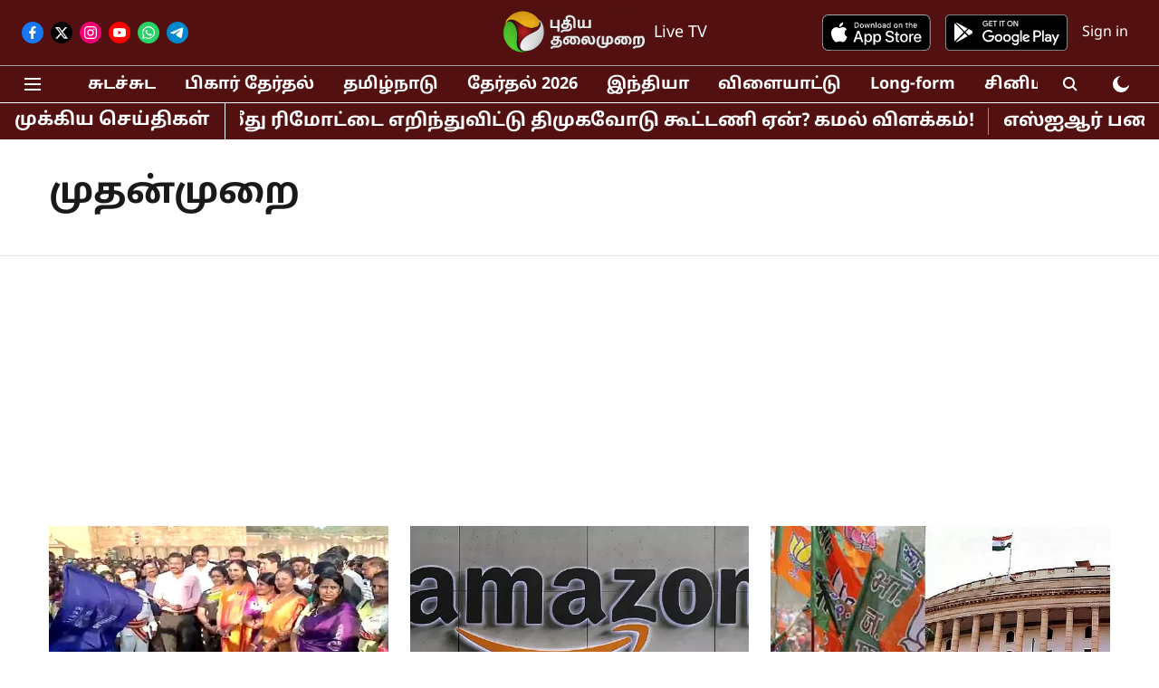

--- FILE ---
content_type: text/html; charset=utf-8
request_url: https://www.google.com/recaptcha/api2/aframe
body_size: 268
content:
<!DOCTYPE HTML><html><head><meta http-equiv="content-type" content="text/html; charset=UTF-8"></head><body><script nonce="oLLiDjoh3nRT6eUYiuOP7g">/** Anti-fraud and anti-abuse applications only. See google.com/recaptcha */ try{var clients={'sodar':'https://pagead2.googlesyndication.com/pagead/sodar?'};window.addEventListener("message",function(a){try{if(a.source===window.parent){var b=JSON.parse(a.data);var c=clients[b['id']];if(c){var d=document.createElement('img');d.src=c+b['params']+'&rc='+(localStorage.getItem("rc::a")?sessionStorage.getItem("rc::b"):"");window.document.body.appendChild(d);sessionStorage.setItem("rc::e",parseInt(sessionStorage.getItem("rc::e")||0)+1);localStorage.setItem("rc::h",'1763570034691');}}}catch(b){}});window.parent.postMessage("_grecaptcha_ready", "*");}catch(b){}</script></body></html>

--- FILE ---
content_type: application/javascript; charset=utf-8
request_url: https://fundingchoicesmessages.google.com/f/AGSKWxVqN48Z0gCzD6wDwxRPy-KquSbu54GUhmxMC4R0f73agvFT8DFRX387l9dZwr-AcIPQKF8t60gJLg2L40Ma6MqowHwFlJSl-RKQRnuyfF_E8h_PRKtiNjITih2cDHSAK8RTT8uzm31tv-5IaS5H-RmKkG1eXWxGmMk92xC_2zqfUh-DyNH81TsUlzqu/_/ads.php/ad2gather./thdgoogleadsense./adchoice./savvyads.
body_size: -1293
content:
window['03c8a974-f77f-4360-9d8e-01b3ce075d90'] = true;

--- FILE ---
content_type: application/javascript; charset=UTF-8
request_url: https://www.puthiyathalaimurai.com/cdn-cgi/challenge-platform/h/g/scripts/jsd/cc251d99e06e/main.js?
body_size: 4480
content:
window._cf_chl_opt={UxxT8:'g'};~function(P2,X,W,O,M,S,s,B){P2=n,function(x,L,Py,P1,k,e){for(Py={x:278,L:280,k:250,e:290,z:234,d:225,i:320,J:212,H:276,U:292,T:260},P1=n,k=x();!![];)try{if(e=-parseInt(P1(Py.x))/1+-parseInt(P1(Py.L))/2+parseInt(P1(Py.k))/3*(-parseInt(P1(Py.e))/4)+parseInt(P1(Py.z))/5*(parseInt(P1(Py.d))/6)+-parseInt(P1(Py.i))/7*(parseInt(P1(Py.J))/8)+-parseInt(P1(Py.H))/9+-parseInt(P1(Py.U))/10*(-parseInt(P1(Py.T))/11),L===e)break;else k.push(k.shift())}catch(z){k.push(k.shift())}}(P,676377),X=this||self,W=X[P2(236)],O={},O[P2(208)]='o',O[P2(233)]='s',O[P2(261)]='u',O[P2(229)]='z',O[P2(251)]='n',O[P2(277)]='I',O[P2(317)]='b',M=O,X[P2(305)]=function(x,L,z,i,PJ,Pi,Pr,PL,H,U,T,g,Z,I){if(PJ={x:314,L:211,k:300,e:314,z:211,d:318,i:214,J:252,H:284,U:273,T:232,g:291,Z:263},Pi={x:321,L:232,k:268},Pr={x:258,L:247,k:223,e:309},PL=P2,null===L||void 0===L)return i;for(H=Y(L),x[PL(PJ.x)][PL(PJ.L)]&&(H=H[PL(PJ.k)](x[PL(PJ.e)][PL(PJ.z)](L))),H=x[PL(PJ.d)][PL(PJ.i)]&&x[PL(PJ.J)]?x[PL(PJ.d)][PL(PJ.i)](new x[(PL(PJ.J))](H)):function(R,Pu,Q){for(Pu=PL,R[Pu(Pi.x)](),Q=0;Q<R[Pu(Pi.L)];R[Q+1]===R[Q]?R[Pu(Pi.k)](Q+1,1):Q+=1);return R}(H),U='nAsAaAb'.split('A'),U=U[PL(PJ.H)][PL(PJ.U)](U),T=0;T<H[PL(PJ.T)];g=H[T],Z=A(x,L,g),U(Z)?(I='s'===Z&&!x[PL(PJ.g)](L[g]),PL(PJ.Z)===z+g?J(z+g,Z):I||J(z+g,L[g])):J(z+g,Z),T++);return i;function J(R,Q,Px){Px=n,Object[Px(Pr.x)][Px(Pr.L)][Px(Pr.k)](i,Q)||(i[Q]=[]),i[Q][Px(Pr.e)](R)}},S=P2(324)[P2(220)](';'),s=S[P2(284)][P2(273)](S),X[P2(307)]=function(x,L,PU,Pk,k,z,i,J){for(PU={x:221,L:232,k:232,e:306,z:309,d:226},Pk=P2,k=Object[Pk(PU.x)](L),z=0;z<k[Pk(PU.L)];z++)if(i=k[z],i==='f'&&(i='N'),x[i]){for(J=0;J<L[k[z]][Pk(PU.k)];-1===x[i][Pk(PU.e)](L[k[z]][J])&&(s(L[k[z]][J])||x[i][Pk(PU.z)]('o.'+L[k[z]][J])),J++);}else x[i]=L[k[z]][Pk(PU.d)](function(H){return'o.'+H})},B=function(Pa,PQ,PR,PI,PX,L,k,e){return Pa={x:248,L:213},PQ={x:296,L:296,k:309,e:296,z:296,d:296,i:269,J:299,H:309,U:296},PR={x:232},PI={x:232,L:299,k:258,e:247,z:223,d:247,i:223,J:222,H:309,U:309,T:296,g:258,Z:247,I:222,f:222,R:309,Q:309,a:309,F:309,j:269},PX=P2,L=String[PX(Pa.x)],k={'h':function(z,Pg){return Pg={x:301,L:299},z==null?'':k.g(z,6,function(d,PW){return PW=n,PW(Pg.x)[PW(Pg.L)](d)})},'g':function(z,i,J,Po,H,U,T,Z,I,R,Q,F,j,V,K,C,D,P0){if(Po=PX,z==null)return'';for(U={},T={},Z='',I=2,R=3,Q=2,F=[],j=0,V=0,K=0;K<z[Po(PI.x)];K+=1)if(C=z[Po(PI.L)](K),Object[Po(PI.k)][Po(PI.e)][Po(PI.z)](U,C)||(U[C]=R++,T[C]=!0),D=Z+C,Object[Po(PI.k)][Po(PI.d)][Po(PI.i)](U,D))Z=D;else{if(Object[Po(PI.k)][Po(PI.d)][Po(PI.i)](T,Z)){if(256>Z[Po(PI.J)](0)){for(H=0;H<Q;j<<=1,V==i-1?(V=0,F[Po(PI.H)](J(j)),j=0):V++,H++);for(P0=Z[Po(PI.J)](0),H=0;8>H;j=j<<1|P0&1.37,V==i-1?(V=0,F[Po(PI.H)](J(j)),j=0):V++,P0>>=1,H++);}else{for(P0=1,H=0;H<Q;j=P0|j<<1,i-1==V?(V=0,F[Po(PI.H)](J(j)),j=0):V++,P0=0,H++);for(P0=Z[Po(PI.J)](0),H=0;16>H;j=j<<1.84|1&P0,V==i-1?(V=0,F[Po(PI.U)](J(j)),j=0):V++,P0>>=1,H++);}I--,I==0&&(I=Math[Po(PI.T)](2,Q),Q++),delete T[Z]}else for(P0=U[Z],H=0;H<Q;j=1&P0|j<<1.75,V==i-1?(V=0,F[Po(PI.H)](J(j)),j=0):V++,P0>>=1,H++);Z=(I--,I==0&&(I=Math[Po(PI.T)](2,Q),Q++),U[D]=R++,String(C))}if(''!==Z){if(Object[Po(PI.g)][Po(PI.Z)][Po(PI.z)](T,Z)){if(256>Z[Po(PI.I)](0)){for(H=0;H<Q;j<<=1,i-1==V?(V=0,F[Po(PI.H)](J(j)),j=0):V++,H++);for(P0=Z[Po(PI.f)](0),H=0;8>H;j=j<<1.49|1&P0,i-1==V?(V=0,F[Po(PI.R)](J(j)),j=0):V++,P0>>=1,H++);}else{for(P0=1,H=0;H<Q;j=j<<1|P0,i-1==V?(V=0,F[Po(PI.H)](J(j)),j=0):V++,P0=0,H++);for(P0=Z[Po(PI.I)](0),H=0;16>H;j=P0&1.82|j<<1.7,i-1==V?(V=0,F[Po(PI.R)](J(j)),j=0):V++,P0>>=1,H++);}I--,I==0&&(I=Math[Po(PI.T)](2,Q),Q++),delete T[Z]}else for(P0=U[Z],H=0;H<Q;j=j<<1.76|1.89&P0,V==i-1?(V=0,F[Po(PI.Q)](J(j)),j=0):V++,P0>>=1,H++);I--,I==0&&Q++}for(P0=2,H=0;H<Q;j=j<<1.82|P0&1,i-1==V?(V=0,F[Po(PI.a)](J(j)),j=0):V++,P0>>=1,H++);for(;;)if(j<<=1,V==i-1){F[Po(PI.F)](J(j));break}else V++;return F[Po(PI.j)]('')},'j':function(z,Pf,Pq){return Pf={x:222},Pq=PX,null==z?'':z==''?null:k.i(z[Pq(PR.x)],32768,function(d,Pv){return Pv=Pq,z[Pv(Pf.x)](d)})},'i':function(z,i,J,Ph,H,U,T,Z,I,R,Q,F,j,V,K,C,P0,D){for(Ph=PX,H=[],U=4,T=4,Z=3,I=[],F=J(0),j=i,V=1,R=0;3>R;H[R]=R,R+=1);for(K=0,C=Math[Ph(PQ.x)](2,2),Q=1;C!=Q;D=j&F,j>>=1,0==j&&(j=i,F=J(V++)),K|=(0<D?1:0)*Q,Q<<=1);switch(K){case 0:for(K=0,C=Math[Ph(PQ.x)](2,8),Q=1;C!=Q;D=j&F,j>>=1,0==j&&(j=i,F=J(V++)),K|=(0<D?1:0)*Q,Q<<=1);P0=L(K);break;case 1:for(K=0,C=Math[Ph(PQ.L)](2,16),Q=1;Q!=C;D=j&F,j>>=1,j==0&&(j=i,F=J(V++)),K|=(0<D?1:0)*Q,Q<<=1);P0=L(K);break;case 2:return''}for(R=H[3]=P0,I[Ph(PQ.k)](P0);;){if(V>z)return'';for(K=0,C=Math[Ph(PQ.e)](2,Z),Q=1;Q!=C;D=F&j,j>>=1,j==0&&(j=i,F=J(V++)),K|=(0<D?1:0)*Q,Q<<=1);switch(P0=K){case 0:for(K=0,C=Math[Ph(PQ.z)](2,8),Q=1;Q!=C;D=F&j,j>>=1,j==0&&(j=i,F=J(V++)),K|=(0<D?1:0)*Q,Q<<=1);H[T++]=L(K),P0=T-1,U--;break;case 1:for(K=0,C=Math[Ph(PQ.d)](2,16),Q=1;C!=Q;D=j&F,j>>=1,0==j&&(j=i,F=J(V++)),K|=(0<D?1:0)*Q,Q<<=1);H[T++]=L(K),P0=T-1,U--;break;case 2:return I[Ph(PQ.i)]('')}if(U==0&&(U=Math[Ph(PQ.L)](2,Z),Z++),H[P0])P0=H[P0];else if(T===P0)P0=R+R[Ph(PQ.J)](0);else return null;I[Ph(PQ.H)](P0),H[T++]=R+P0[Ph(PQ.J)](0),U--,R=P0,U==0&&(U=Math[Ph(PQ.U)](2,Z),Z++)}}},e={},e[PX(Pa.L)]=k.h,e}(),E();function P(Pl){return Pl='onload,ttuO8,send,splice,join,readyState,chlApiSitekey,/invisible/jsd,bind,contentWindow,errorInfoObject,6155118MVAIxM,bigint,1330444PwMoXl,function,34772wPfrta,postMessage,now,loading,includes,http-code:,iframe,POST,_cf_chl_opt,/b/ov1/0.02796767803765804:1763568833:B9Hd_kHarKZkHHcfjwHp0gQ8HEjbNggZyC1chOAGs6Y/,14836TpVMrQ,isNaN,30lFfCiG,event,onreadystatechange,detail,pow,random,error,charAt,concat,7hYvSGKCXJ4$QyEPO6srZLWaibNeM8+UVnI3luj1txHc2q-wTDzpdmAF9oBgR5f0k,chlApiClientVersion,FuTV3,msg,SmLg3,indexOf,eiUW7,__CF$cv$params,push,navigator,MZAL3,ontimeout,floor,Object,[native code],DOMContentLoaded,boolean,Array,chlApiRumWidgetAgeMs,3674867vojPxZ,sort,body,/jsd/oneshot/cc251d99e06e/0.02796767803765804:1763568833:B9Hd_kHarKZkHHcfjwHp0gQ8HEjbNggZyC1chOAGs6Y/,_cf_chl_opt;IWcE4;Rnrj2;MnHSY6;AOwm3;IpYo4;DktaO6;jJnRO8;jqSd0;BCsL6;KoHeN1;LYXex0;MMkG8;GHGja3;SmLg3;eiUW7;RIgDA6;SFhM7,onerror,timeout,object,contentDocument,sid,getOwnPropertyNames,8GkryKq,ladTjvBQEg,from,toString,/cdn-cgi/challenge-platform/h/,api,parent,jsd,split,keys,charCodeAt,call,tabIndex,289284iHyItY,map,isArray,chctx,symbol,UxxT8,appendChild,length,string,5QvVpZB,XMLHttpRequest,document,error on cf_chl_props,stringify,status,open,chlApiUrl,xhr-error,display: none,cloudflare-invisible,removeChild,BFNxv0,hasOwnProperty,fromCharCode,style,843syygJV,number,Set,Function,success,clientInformation,source,addEventListener,prototype,getPrototypeOf,15499385ylvtcu,undefined,catch,d.cookie,createElement'.split(','),P=function(){return Pl},P()}function N(z,d,PE,P9,i,J,H,U,T,g,Z,I){if(PE={x:304,L:298,k:308,e:216,z:288,d:230,i:289,J:272,H:235,U:240,T:287,g:326,Z:312,I:271,f:303,R:241,Q:288,a:266,F:319,j:288,m:311,V:302,K:288,C:246,l:275,D:228,P0:256,Pb:219,Pe:267,Pz:213},P9=P2,!o(.01))return![];J=(i={},i[P9(PE.x)]=z,i[P9(PE.L)]=d,i);try{H=X[P9(PE.k)],U=P9(PE.e)+X[P9(PE.z)][P9(PE.d)]+P9(PE.i)+H.r+P9(PE.J),T=new X[(P9(PE.H))](),T[P9(PE.U)](P9(PE.T),U),T[P9(PE.g)]=2500,T[P9(PE.Z)]=function(){},g={},g[P9(PE.I)]=X[P9(PE.z)][P9(PE.f)],g[P9(PE.R)]=X[P9(PE.Q)][P9(PE.a)],g[P9(PE.F)]=X[P9(PE.j)][P9(PE.m)],g[P9(PE.V)]=X[P9(PE.K)][P9(PE.C)],Z=g,I={},I[P9(PE.l)]=J,I[P9(PE.D)]=Z,I[P9(PE.P0)]=P9(PE.Pb),T[P9(PE.Pe)](B[P9(PE.Pz)](I))}catch(f){}}function n(w,x,L){return L=P(),n=function(u,k,c){return u=u-208,c=L[u],c},n(w,x)}function v(PY,P4,x,L,k,e){return PY={x:308,L:313,k:313,e:282},P4=P2,x=X[P4(PY.x)],L=3600,k=Math[P4(PY.L)](+atob(x.t)),e=Math[P4(PY.k)](Date[P4(PY.e)]()/1e3),e-k>L?![]:!![]}function Y(x,Pd,Pw,L){for(Pd={x:300,L:221,k:259},Pw=P2,L=[];null!==x;L=L[Pw(Pd.x)](Object[Pw(Pd.L)](x)),x=Object[Pw(Pd.k)](x));return L}function A(x,L,k,Pz,Pn,e){Pn=(Pz={x:262,L:318,k:227,e:318,z:279},P2);try{return L[k][Pn(Pz.x)](function(){}),'p'}catch(z){}try{if(L[k]==null)return L[k]===void 0?'u':'x'}catch(i){return'i'}return x[Pn(Pz.L)][Pn(Pz.k)](L[k])?'a':L[k]===x[Pn(Pz.e)]?'C':L[k]===!0?'T':L[k]===!1?'F':(e=typeof L[k],Pn(Pz.z)==e?y(x,L[k])?'N':'f':M[e]||'?')}function G(PT,Pc,k,z,d,i,J){Pc=(PT={x:264,L:286,k:249,e:243,z:224,d:322,i:231,J:274,H:255,U:310,T:209,g:245},P2);try{return k=W[Pc(PT.x)](Pc(PT.L)),k[Pc(PT.k)]=Pc(PT.e),k[Pc(PT.z)]='-1',W[Pc(PT.d)][Pc(PT.i)](k),z=k[Pc(PT.J)],d={},d=SmLg3(z,z,'',d),d=SmLg3(z,z[Pc(PT.H)]||z[Pc(PT.U)],'n.',d),d=SmLg3(z,k[Pc(PT.T)],'d.',d),W[Pc(PT.d)][Pc(PT.g)](k),i={},i.r=d,i.e=null,i}catch(H){return J={},J.r={},J.e=H,J}}function b(k,e,PC,PM,z,d,i){if(PC={x:244,L:217,k:254,e:256,z:210,d:293,i:218,J:281,H:256,U:210,T:298,g:295},PM=P2,z=PM(PC.x),!k[PM(PC.L)])return;e===PM(PC.k)?(d={},d[PM(PC.e)]=z,d[PM(PC.z)]=k.r,d[PM(PC.d)]=PM(PC.k),X[PM(PC.i)][PM(PC.J)](d,'*')):(i={},i[PM(PC.H)]=z,i[PM(PC.U)]=k.r,i[PM(PC.d)]=PM(PC.T),i[PM(PC.g)]=e,X[PM(PC.i)][PM(PC.J)](i,'*'))}function h(x,L,PG,Ps,PS,Pt,P5,k,e){PG={x:308,L:235,k:240,e:287,z:216,d:288,i:230,J:323,H:217,U:326,T:312,g:265,Z:325,I:267,f:213,R:238},Ps={x:242},PS={x:239,L:239,k:254,e:285},Pt={x:326},P5=P2,k=X[P5(PG.x)],e=new X[(P5(PG.L))](),e[P5(PG.k)](P5(PG.e),P5(PG.z)+X[P5(PG.d)][P5(PG.i)]+P5(PG.J)+k.r),k[P5(PG.H)]&&(e[P5(PG.U)]=5e3,e[P5(PG.T)]=function(P6){P6=P5,L(P6(Pt.x))}),e[P5(PG.g)]=function(P7){P7=P5,e[P7(PS.x)]>=200&&e[P7(PS.L)]<300?L(P7(PS.k)):L(P7(PS.e)+e[P7(PS.x)])},e[P5(PG.Z)]=function(P8){P8=P5,L(P8(Ps.x))},e[P5(PG.I)](B[P5(PG.f)](JSON[P5(PG.R)](x)))}function o(x,PA,P3){return PA={x:297},P3=P2,Math[P3(PA.x)]()<x}function y(x,L,Pb,PP){return Pb={x:253,L:258,k:215,e:223,z:306,d:315},PP=P2,L instanceof x[PP(Pb.x)]&&0<x[PP(Pb.x)][PP(Pb.L)][PP(Pb.k)][PP(Pb.e)](L)[PP(Pb.z)](PP(Pb.d))}function E(PK,PV,Pj,Pp,x,L,k,e,z){if(PK={x:308,L:217,k:270,e:283,z:257,d:316,i:294},PV={x:270,L:283,k:294},Pj={x:237},Pp=P2,x=X[Pp(PK.x)],!x)return;if(!v())return;(L=![],k=x[Pp(PK.L)]===!![],e=function(PN,d){if(PN=Pp,!L){if(L=!![],!v())return;d=G(),h(d.r,function(i){b(x,i)}),d.e&&N(PN(Pj.x),d.e)}},W[Pp(PK.k)]!==Pp(PK.e))?e():X[Pp(PK.z)]?W[Pp(PK.z)](Pp(PK.d),e):(z=W[Pp(PK.i)]||function(){},W[Pp(PK.i)]=function(PO){PO=Pp,z(),W[PO(PV.x)]!==PO(PV.L)&&(W[PO(PV.k)]=z,e())})}}()